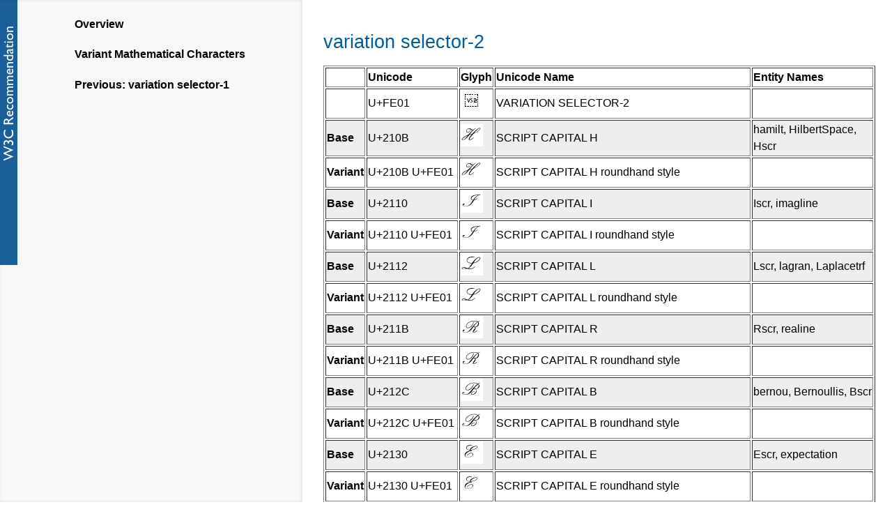

--- FILE ---
content_type: text/html; charset=utf-8
request_url: https://www.w3.org/TR/xml-entity-names/U0FE01.html
body_size: 974
content:
<!DOCTYPE HTML>
<html><head><title>VARIATION SELECTOR-2</title><style type="text/css">
.ignore {background-color: #AAAAAA;}
.base {background-color: #CCCCCC;}
</style>
<style type="text/css">
  .base {background-color: #EEEEEE;}
  .kwlabel {font-weight:normal}
 </style>
<style>
  a.loc {
  padding-bottom: .1em; /* align underline with the rest of the text */
  color: hsla(203, 90%, 30%,.8);
	}
 </style>
<link rel="stylesheet" type="text/css" href="https://www.w3.org/StyleSheets/TR/2021/W3C-REC">
</head><body><h1 id="canc.U0FE01">variation selector-2</h1><nav id="toc"><ol class="toc"><li><a href="index.html">Overview</a></li><li><a href="index.html#chars_math-variant-tables">Variant
Mathematical Characters</a></li><li><a href="U0FE00.html">Previous:
variation selector-1</a></li></ol></nav><table border="1"><tr><th>&nbsp;</th><th>Unicode</th><th>Glyph</th><th>Unicode Name</th><th>Entity Names</th></tr><tr><td>&nbsp;</td><td>U+FE01</td><td><img height="32" width="32" src="glyphs/0FE/U0FE01.png" alt="U0FE01"></td><td>VARIATION SELECTOR-2</td><td>&nbsp;</td></tr><tr class="base"><th>Base</th><td>U+210B</td><td><img height="32" width="32" src="glyphs/021/U0210B.png" alt="U0210B"></td><td>SCRIPT CAPITAL H</td><td>hamilt, HilbertSpace, Hscr</td></tr><tr class="combine"><th>Variant</th><td>U+210B U+FE01</td><td><img height="32" width="32" src="glyphs/021/U0210B-0FE01.png" alt="U0210B-0FE01"></td><td>SCRIPT CAPITAL H roundhand style</td><td>&nbsp;</td></tr><tr class="base"><th>Base</th><td>U+2110</td><td><img height="32" width="32" src="glyphs/021/U02110.png" alt="U02110"></td><td>SCRIPT CAPITAL I</td><td>Iscr, imagline</td></tr><tr class="combine"><th>Variant</th><td>U+2110 U+FE01</td><td><img height="32" width="32" src="glyphs/021/U02110-0FE01.png" alt="U02110-0FE01"></td><td>SCRIPT CAPITAL I roundhand style</td><td>&nbsp;</td></tr><tr class="base"><th>Base</th><td>U+2112</td><td><img height="32" width="32" src="glyphs/021/U02112.png" alt="U02112"></td><td>SCRIPT CAPITAL L</td><td>Lscr, lagran, Laplacetrf</td></tr><tr class="combine"><th>Variant</th><td>U+2112 U+FE01</td><td><img height="32" width="32" src="glyphs/021/U02112-0FE01.png" alt="U02112-0FE01"></td><td>SCRIPT CAPITAL L roundhand style</td><td>&nbsp;</td></tr><tr class="base"><th>Base</th><td>U+211B</td><td><img height="32" width="32" src="glyphs/021/U0211B.png" alt="U0211B"></td><td>SCRIPT CAPITAL R</td><td>Rscr, realine</td></tr><tr class="combine"><th>Variant</th><td>U+211B U+FE01</td><td><img height="32" width="32" src="glyphs/021/U0211B-0FE01.png" alt="U0211B-0FE01"></td><td>SCRIPT CAPITAL R roundhand style</td><td>&nbsp;</td></tr><tr class="base"><th>Base</th><td>U+212C</td><td><img height="32" width="32" src="glyphs/021/U0212C.png" alt="U0212C"></td><td>SCRIPT CAPITAL B</td><td>bernou, Bernoullis, Bscr</td></tr><tr class="combine"><th>Variant</th><td>U+212C U+FE01</td><td><img height="32" width="32" src="glyphs/021/U0212C-0FE01.png" alt="U0212C-0FE01"></td><td>SCRIPT CAPITAL B roundhand style</td><td>&nbsp;</td></tr><tr class="base"><th>Base</th><td>U+2130</td><td><img height="32" width="32" src="glyphs/021/U02130.png" alt="U02130"></td><td>SCRIPT CAPITAL E</td><td>Escr, expectation</td></tr><tr class="combine"><th>Variant</th><td>U+2130 U+FE01</td><td><img height="32" width="32" src="glyphs/021/U02130-0FE01.png" alt="U02130-0FE01"></td><td>SCRIPT CAPITAL E roundhand style</td><td>&nbsp;</td></tr><tr class="base"><th>Base</th><td>U+2131</td><td><img height="32" width="32" src="glyphs/021/U02131.png" alt="U02131"></td><td>SCRIPT CAPITAL F</td><td>Fscr, Fouriertrf</td></tr><tr class="combine"><th>Variant</th><td>U+2131 U+FE01</td><td><img height="32" width="32" src="glyphs/021/U02131-0FE01.png" alt="U02131-0FE01"></td><td>SCRIPT CAPITAL F roundhand style</td><td>&nbsp;</td></tr><tr class="base"><th>Base</th><td>U+2133</td><td><img height="32" width="32" src="glyphs/021/U02133.png" alt="U02133"></td><td>SCRIPT CAPITAL M</td><td>phmmat, Mellintrf, Mscr</td></tr><tr class="combine"><th>Variant</th><td>U+2133 U+FE01</td><td><img height="32" width="32" src="glyphs/021/U02133-0FE01.png" alt="U02133-0FE01"></td><td>SCRIPT CAPITAL M roundhand style</td><td>&nbsp;</td></tr><tr class="base"><th>Base</th><td>U+1D49C</td><td><img height="32" width="32" src="glyphs/1D4/U1D49C.png" alt="U1D49C"></td><td>MATHEMATICAL SCRIPT CAPITAL A</td><td>Ascr</td></tr><tr class="combine"><th>Variant</th><td>U+1D49C U+FE01</td><td><img height="32" width="32" src="glyphs/1D4/U1D49C-0FE01.png" alt="U1D49C-0FE01"></td><td>MATHEMATICAL SCRIPT CAPITAL A roundhand style</td><td>&nbsp;</td></tr><tr class="base"><th>Base</th><td>U+1D49E</td><td><img height="32" width="32" src="glyphs/1D4/U1D49E.png" alt="U1D49E"></td><td>MATHEMATICAL SCRIPT CAPITAL C</td><td>Cscr</td></tr><tr class="combine"><th>Variant</th><td>U+1D49E U+FE01</td><td><img height="32" width="32" src="glyphs/1D4/U1D49E-0FE01.png" alt="U1D49E-0FE01"></td><td>MATHEMATICAL SCRIPT CAPITAL C roundhand style</td><td>&nbsp;</td></tr><tr class="base"><th>Base</th><td>U+1D49F</td><td><img height="32" width="32" src="glyphs/1D4/U1D49F.png" alt="U1D49F"></td><td>MATHEMATICAL SCRIPT CAPITAL D</td><td>Dscr</td></tr><tr class="combine"><th>Variant</th><td>U+1D49F U+FE01</td><td><img height="32" width="32" src="glyphs/1D4/U1D49F-0FE01.png" alt="U1D49F-0FE01"></td><td>MATHEMATICAL SCRIPT CAPITAL D roundhand style</td><td>&nbsp;</td></tr><tr class="base"><th>Base</th><td>U+1D4A2</td><td><img height="32" width="32" src="glyphs/1D4/U1D4A2.png" alt="U1D4A2"></td><td>MATHEMATICAL SCRIPT CAPITAL G</td><td>Gscr</td></tr><tr class="combine"><th>Variant</th><td>U+1D4A2 U+FE01</td><td><img height="32" width="32" src="glyphs/1D4/U1D4A2-0FE01.png" alt="U1D4A2-0FE01"></td><td>MATHEMATICAL SCRIPT CAPITAL G roundhand style</td><td>&nbsp;</td></tr><tr class="base"><th>Base</th><td>U+1D4A5</td><td><img height="32" width="32" src="glyphs/1D4/U1D4A5.png" alt="U1D4A5"></td><td>MATHEMATICAL SCRIPT CAPITAL J</td><td>Jscr</td></tr><tr class="combine"><th>Variant</th><td>U+1D4A5 U+FE01</td><td><img height="32" width="32" src="glyphs/1D4/U1D4A5-0FE01.png" alt="U1D4A5-0FE01"></td><td>MATHEMATICAL SCRIPT CAPITAL J roundhand style</td><td>&nbsp;</td></tr><tr class="base"><th>Base</th><td>U+1D4A6</td><td><img height="32" width="32" src="glyphs/1D4/U1D4A6.png" alt="U1D4A6"></td><td>MATHEMATICAL SCRIPT CAPITAL K</td><td>Kscr</td></tr><tr class="combine"><th>Variant</th><td>U+1D4A6 U+FE01</td><td><img height="32" width="32" src="glyphs/1D4/U1D4A6-0FE01.png" alt="U1D4A6-0FE01"></td><td>MATHEMATICAL SCRIPT CAPITAL K roundhand style</td><td>&nbsp;</td></tr><tr class="base"><th>Base</th><td>U+1D4A9</td><td><img height="32" width="32" src="glyphs/1D4/U1D4A9.png" alt="U1D4A9"></td><td>MATHEMATICAL SCRIPT CAPITAL N</td><td>Nscr</td></tr><tr class="combine"><th>Variant</th><td>U+1D4A9 U+FE01</td><td><img height="32" width="32" src="glyphs/1D4/U1D4A9-0FE01.png" alt="U1D4A9-0FE01"></td><td>MATHEMATICAL SCRIPT CAPITAL N roundhand style</td><td>&nbsp;</td></tr><tr class="base"><th>Base</th><td>U+1D4AA</td><td><img height="32" width="32" src="glyphs/1D4/U1D4AA.png" alt="U1D4AA"></td><td>MATHEMATICAL SCRIPT CAPITAL O</td><td>Oscr</td></tr><tr class="combine"><th>Variant</th><td>U+1D4AA U+FE01</td><td><img height="32" width="32" src="glyphs/1D4/U1D4AA-0FE01.png" alt="U1D4AA-0FE01"></td><td>MATHEMATICAL SCRIPT CAPITAL O roundhand style</td><td>&nbsp;</td></tr><tr class="base"><th>Base</th><td>U+1D4AB</td><td><img height="32" width="32" src="glyphs/1D4/U1D4AB.png" alt="U1D4AB"></td><td>MATHEMATICAL SCRIPT CAPITAL P</td><td>Pscr</td></tr><tr class="combine"><th>Variant</th><td>U+1D4AB U+FE01</td><td><img height="32" width="32" src="glyphs/1D4/U1D4AB-0FE01.png" alt="U1D4AB-0FE01"></td><td>MATHEMATICAL SCRIPT CAPITAL P roundhand style</td><td>&nbsp;</td></tr><tr class="base"><th>Base</th><td>U+1D4AC</td><td><img height="32" width="32" src="glyphs/1D4/U1D4AC.png" alt="U1D4AC"></td><td>MATHEMATICAL SCRIPT CAPITAL Q</td><td>Qscr</td></tr><tr class="combine"><th>Variant</th><td>U+1D4AC U+FE01</td><td><img height="32" width="32" src="glyphs/1D4/U1D4AC-0FE01.png" alt="U1D4AC-0FE01"></td><td>MATHEMATICAL SCRIPT CAPITAL Q roundhand style</td><td>&nbsp;</td></tr><tr class="base"><th>Base</th><td>U+1D4AE</td><td><img height="32" width="32" src="glyphs/1D4/U1D4AE.png" alt="U1D4AE"></td><td>MATHEMATICAL SCRIPT CAPITAL S</td><td>Sscr</td></tr><tr class="combine"><th>Variant</th><td>U+1D4AE U+FE01</td><td><img height="32" width="32" src="glyphs/1D4/U1D4AE-0FE01.png" alt="U1D4AE-0FE01"></td><td>MATHEMATICAL SCRIPT CAPITAL S roundhand style</td><td>&nbsp;</td></tr><tr class="base"><th>Base</th><td>U+1D4AF</td><td><img height="32" width="32" src="glyphs/1D4/U1D4AF.png" alt="U1D4AF"></td><td>MATHEMATICAL SCRIPT CAPITAL T</td><td>Tscr</td></tr><tr class="combine"><th>Variant</th><td>U+1D4AF U+FE01</td><td><img height="32" width="32" src="glyphs/1D4/U1D4AF-0FE01.png" alt="U1D4AF-0FE01"></td><td>MATHEMATICAL SCRIPT CAPITAL T roundhand style</td><td>&nbsp;</td></tr><tr class="base"><th>Base</th><td>U+1D4B0</td><td><img height="32" width="32" src="glyphs/1D4/U1D4B0.png" alt="U1D4B0"></td><td>MATHEMATICAL SCRIPT CAPITAL U</td><td>Uscr</td></tr><tr class="combine"><th>Variant</th><td>U+1D4B0 U+FE01</td><td><img height="32" width="32" src="glyphs/1D4/U1D4B0-0FE01.png" alt="U1D4B0-0FE01"></td><td>MATHEMATICAL SCRIPT CAPITAL U roundhand style</td><td>&nbsp;</td></tr><tr class="base"><th>Base</th><td>U+1D4B1</td><td><img height="32" width="32" src="glyphs/1D4/U1D4B1.png" alt="U1D4B1"></td><td>MATHEMATICAL SCRIPT CAPITAL V</td><td>Vscr</td></tr><tr class="combine"><th>Variant</th><td>U+1D4B1 U+FE01</td><td><img height="32" width="32" src="glyphs/1D4/U1D4B1-0FE01.png" alt="U1D4B1-0FE01"></td><td>MATHEMATICAL SCRIPT CAPITAL V roundhand style</td><td>&nbsp;</td></tr><tr class="base"><th>Base</th><td>U+1D4B2</td><td><img height="32" width="32" src="glyphs/1D4/U1D4B2.png" alt="U1D4B2"></td><td>MATHEMATICAL SCRIPT CAPITAL W</td><td>Wscr</td></tr><tr class="combine"><th>Variant</th><td>U+1D4B2 U+FE01</td><td><img height="32" width="32" src="glyphs/1D4/U1D4B2-0FE01.png" alt="U1D4B2-0FE01"></td><td>MATHEMATICAL SCRIPT CAPITAL W roundhand style</td><td>&nbsp;</td></tr><tr class="base"><th>Base</th><td>U+1D4B3</td><td><img height="32" width="32" src="glyphs/1D4/U1D4B3.png" alt="U1D4B3"></td><td>MATHEMATICAL SCRIPT CAPITAL X</td><td>Xscr</td></tr><tr class="combine"><th>Variant</th><td>U+1D4B3 U+FE01</td><td><img height="32" width="32" src="glyphs/1D4/U1D4B3-0FE01.png" alt="U1D4B3-0FE01"></td><td>MATHEMATICAL SCRIPT CAPITAL X roundhand style</td><td>&nbsp;</td></tr><tr class="base"><th>Base</th><td>U+1D4B4</td><td><img height="32" width="32" src="glyphs/1D4/U1D4B4.png" alt="U1D4B4"></td><td>MATHEMATICAL SCRIPT CAPITAL Y</td><td>Yscr</td></tr><tr class="combine"><th>Variant</th><td>U+1D4B4 U+FE01</td><td><img height="32" width="32" src="glyphs/1D4/U1D4B4-0FE01.png" alt="U1D4B4-0FE01"></td><td>MATHEMATICAL SCRIPT CAPITAL Y roundhand style</td><td>&nbsp;</td></tr><tr class="base"><th>Base</th><td>U+1D4B5</td><td><img height="32" width="32" src="glyphs/1D4/U1D4B5.png" alt="U1D4B5"></td><td>MATHEMATICAL SCRIPT CAPITAL Z</td><td>Zscr</td></tr><tr class="combine"><th>Variant</th><td>U+1D4B5 U+FE01</td><td><img height="32" width="32" src="glyphs/1D4/U1D4B5-0FE01.png" alt="U1D4B5-0FE01"></td><td>MATHEMATICAL SCRIPT CAPITAL Z roundhand style</td><td>&nbsp;</td></tr></table>
</body>
</html>


--- FILE ---
content_type: text/css; charset=utf-8
request_url: https://www.w3.org/StyleSheets/TR/2021/W3C-REC
body_size: -344
content:

/* Style for a "Recommendation" */

@import "base.css";

body {
  background-image: url(logos/REC.svg);
}
